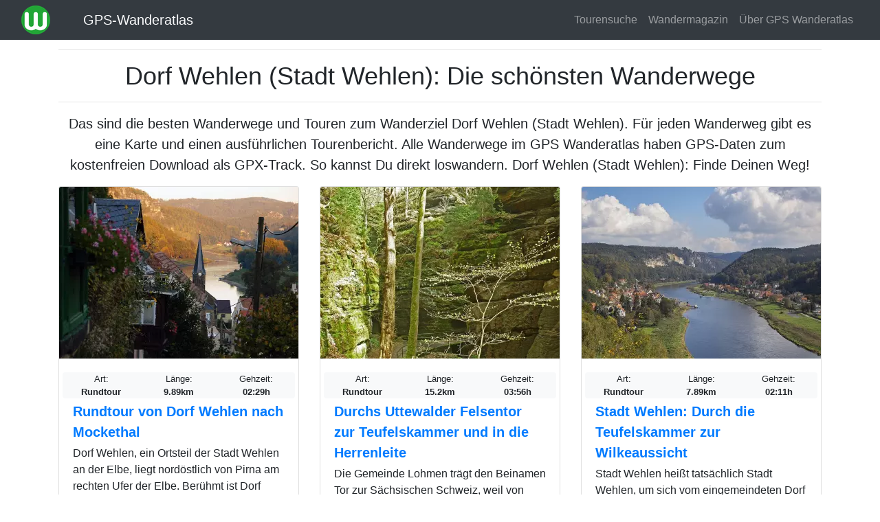

--- FILE ---
content_type: text/html; charset=UTF-8
request_url: https://www.ich-geh-wandern.de/wandern/dorf-wehlen-stadt-wehlen
body_size: 5139
content:
<!DOCTYPE html>
<html lang="de" dir="ltr">
<head>
<meta charset="utf-8">
  <title>Dorf Wehlen (Stadt Wehlen): Die schönsten Wanderwege | GPS Wanderatlas</title>
  <meta name="MobileOptimized" content="width">
  <meta name="HandheldFriendly" content="true">
  <meta name="viewport" content="width=device-width, initial-scale=1, shrink-to-fit=no">
  <meta name="generator" content="NEDA 1.3 Wanderatlas Verlag Redaktionssystem">
  <meta name="publisher" content="Wanderatlas Verlag GmbH">
  <meta name="description" content="Das sind die besten Wanderwege und Touren zum Wanderziel Dorf Wehlen (Stadt Wehlen) - Finde Deinen Weg!">
  <meta property="og:type" content="website">
  <meta property="og:title" content="Dorf Wehlen (Stadt Wehlen): Die schönsten Wanderwege">
  <meta property="og:description" content="Das sind die besten Wanderwege und Touren zum Wanderziel Dorf Wehlen (Stadt Wehlen) - Finde Deinen Weg!">
  <meta property="og:url" content="https://www.ich-geh-wandern.de/wandern/dorf-wehlen-stadt-wehlen">
  <meta property="og:site_name" content="GPS-Wanderatlas">
  <meta property="og:locale" content="de_DE">
  <meta property="og:image" content="https://www.ich-geh-wandern.de/media/site/logos/logo_wanderatlas.jpg">
  <link rel="icon" href="../media/site/icons/favicon.ico">
  <link rel="icon" type="image/png" sizes="32x32" href="../media/site/icons/favicon-32x32.png">
  <link rel="icon" type="image/png" sizes="96x96" href="../media/site/icons/favicon-96x96.png">
  <link rel="icon" type="image/png" sizes="192x192" href="../media/site/icons/favicon-192x192.png">
  <link rel="dns-prefetch" href="//securepubads.g.doubleclick.net">
  <link rel="dns-prefetch" href="//matomo.wanderatlas-verlag.de">
  <link rel="preconnect" href="//securepubads.g.doubleclick.net">
  <link rel="preconnect" href="//matomo.wanderatlas-verlag.de">
  <link rel="preload" as="style" href="../css/theme-static.css?1673947180">
  <link rel="preload" as="script" href="../js/theme-static.js?1673947180">
  <link rel="stylesheet" href="../css/theme-static.css?1673947180">
  <link rel="canonical" href="https://www.ich-geh-wandern.de/wandern/dorf-wehlen-stadt-wehlen">
  <script async src="https://securepubads.g.doubleclick.net/tag/js/gpt.js"></script>
  <script>
    window.googletag = window.googletag || {cmd: []};
    googletag.cmd.push(function() {
      var defaultMapping = googletag.sizeMapping().
        addSize([1200, 0], [[970, 250], [750, 200], [728, 90], [336, 228], [300, 250]]).
        addSize([992, 0], [[750, 200], [728, 90], [336, 228], [300, 250]]).
        addSize([576, 500], [[336, 280], [320, 480], [300, 250]]).
        addSize([0, 0], [[300, 250]]).build();
      googletag.defineSlot('/87344719/wa1', [[970, 250], [300, 250], [320, 480], [970, 90], [750, 200], [728, 90]], 'div-gpt-ad-1672392796745-0').defineSizeMapping(defaultMapping).addService(googletag.pubads());
      googletag.defineSlot('/87344719/wa6', [[970, 250], [300, 250], [320, 480], [970, 90], [750, 200], [728, 90]], 'div-gpt-ad-1672394602812-0').defineSizeMapping(defaultMapping).addService(googletag.pubads());
      googletag.defineSlot('/87344719/wa7', [[336, 280], [970, 250], [300, 250], [728, 90], [750, 200], [970, 90], [320, 480]], 'div-gpt-ad-1675850089911-0').defineSizeMapping(defaultMapping).addService(googletag.pubads());
      googletag.pubads().enableSingleRequest();
      googletag.pubads().collapseEmptyDivs();
      googletag.enableServices();
    });
  </script>
  <script type="application/ld+json">
  {
    "@context": "https://schema.org",
    "@type": "CollectionPage",
    "headline": "Dorf Wehlen (Stadt Wehlen): Die schönsten Wanderwege",
    "description": "Das sind die besten Wanderwege und Touren zum Wanderziel Dorf Wehlen (Stadt Wehlen) - Finde Deinen Weg!",
    "isAccessibleForFree": "true",
    "isFamilyFriendly": "true",
    "mainEntityOfPage": "https://www.ich-geh-wandern.de/wandern/dorf-wehlen-stadt-wehlen",
    "publisher": {
      "@type": "Organization",
      "name": "Wanderatlas Verlag GmbH",
      "brand": "GPS Wanderatlas",
      "foundingDate": "2009",
      "slogan": "Touren und GPX-Tracks: Finde Deinen Weg!",
      "logo": {
        "@type": "ImageObject",
        "url": "https://www.ich-geh-wandern.de/media/site/logos/logo_wanderatlas.jpg"
      }
    }
  }
  </script>

</head>

<body>
    <nav class="navbar fixed-top navbar-expand-lg navbar-dark bg-dark">
    <div class="container-fluid">
      <a href="/"><img width="42" height="42" class="mr-0 mr-sm-3 mr-lg-5" src="/media/site/logos/logo_wanderatlas_rund_42px.png" alt="Wanderatlas Logo" aria-label="Wanderatlas Logo"></a>
      <a class="navbar-brand text-light" href="/">GPS-Wanderatlas</a>      <a href="/tourensuche" aria-label="Wanderatlas Suche"><img width="42" height="42" class="mr-0 mr-sm-3" id="searchIcon" src="/media/site/icons/lens.jpg" alt="Wanderatlas Suche"></a>
      <button class="navbar-toggler navbar-toggler-right" type="button" data-toggle="collapse" data-target="#navbarResponsive" aria-controls="navbarResponsive" aria-expanded="false" aria-label="Wanderatlas Menue Toggle">
        <span class="navbar-toggler-icon"></span>
      </button>
      <div class="collapse navbar-collapse" id="navbarResponsive">
        <ul class="navbar-nav ml-auto">
          <li class="nav-item">
            <a class="nav-link" href="/tourensuche">Tourensuche</a>
          </li>
          <li class="nav-item">
            <a class="nav-link" href="/wandermagazin">Wandermagazin</a>
          </li>
          <li class="nav-item">
            <a class="nav-link" href="/gps-wanderatlas">Über GPS Wanderatlas</a>
          </li>
        </ul>
      </div>
    </div>
  </nav>

  <div class="container">
        
    <div class="text-center">
      <hr>
        <h1>Dorf Wehlen (Stadt Wehlen): Die schönsten Wanderwege</h1>
      <hr>
    </div>

    <div class="lead text-center mb-3">Das sind die besten Wanderwege und Touren zum Wanderziel <strong>Dorf Wehlen (Stadt Wehlen)</strong>. Für jeden Wanderweg gibt es eine Karte und einen ausführlichen Tourenbericht. Alle Wanderwege im GPS Wanderatlas haben GPS-Daten zum kostenfreien Download als GPX-Track. So kannst Du direkt loswandern. Dorf Wehlen (Stadt Wehlen): Finde Deinen Weg!</div>

    <div class="neda-gpt-slot text-center mb-3" id='div-gpt-ad-1672392796745-0'>
      <script>
        googletag.cmd.push(function() { googletag.display('div-gpt-ad-1672392796745-0'); });
      </script>
    </div>

    <div class="row justify-content-center"><div class="col-lg-4 col-md-6 col-12 mb-3">
            <div class="card h-100">
              <picture>
                <source class="neda-card-img" srcset="/media/styles/card-img/images/20/67/dorf_wehlen_saechsische_schweiz-4779255.webp" type="image/webp">
                <source class="neda-card-img" srcset="/media/styles/card-img/images/20/67/dorf_wehlen_saechsische_schweiz-4779255.jpg" type="image/jpeg">
                <img width="348" height="250" class="neda-card-img" src="/media/styles/card-img/images/20/67/dorf_wehlen_saechsische_schweiz-4779255.jpg" alt="Artikelbild">
              </picture>
              <div class="card-body"><div class="text-center">
      <div class="row bg-light small rounded">
        <div class="col">Art:<br><span class="font-weight-bold">Rundtour</span></div>
        <div class="col">Länge:<br><span class="font-weight-bold">9.89km</span></div>
        <div class="col">Gehzeit:<br><span class="font-weight-bold">02:29h</span></div>
      </div></div>
                <div class="lead font-weight-bold my-1">
                  <a href="/rundtour-von-dorf-wehlen-nach-mockethal" class="stretched-link">Rundtour von Dorf Wehlen nach Mockethal</a>
                </div>
                <p class="card-text">Dorf Wehlen, ein Ortsteil der Stadt Wehlen an der Elbe, liegt nordöstlich von Pirna am rechten Ufer der Elbe. Berühmt ist Dorf Wehlen durch die...</p>
              </div>
          </div>
        </div><div class="col-lg-4 col-md-6 col-12 mb-3">
            <div class="card h-100">
              <picture>
                <source class="neda-card-img" srcset="/media/styles/card-img/images/20/80/uttewalder_grund_lohmen_saechsische_schweiz-9019674.webp" type="image/webp">
                <source class="neda-card-img" srcset="/media/styles/card-img/images/20/80/uttewalder_grund_lohmen_saechsische_schweiz-9019674.jpg" type="image/jpeg">
                <img width="348" height="250" class="neda-card-img" src="/media/styles/card-img/images/20/80/uttewalder_grund_lohmen_saechsische_schweiz-9019674.jpg" alt="Artikelbild">
              </picture>
              <div class="card-body"><div class="text-center">
      <div class="row bg-light small rounded">
        <div class="col">Art:<br><span class="font-weight-bold">Rundtour</span></div>
        <div class="col">Länge:<br><span class="font-weight-bold">15.2km</span></div>
        <div class="col">Gehzeit:<br><span class="font-weight-bold">03:56h</span></div>
      </div></div>
                <div class="lead font-weight-bold my-1">
                  <a href="/durchs-uttewalder-felsentor-zur-teufelskammer-und-in-die-herrenleite" class="stretched-link">Durchs Uttewalder Felsentor zur Teufelskammer und in die Herrenleite</a>
                </div>
                <p class="card-text">Die Gemeinde Lohmen trägt den Beinamen Tor zur Sächsischen Schweiz, weil von Lohmen aus die Zufahrtstraße zum berühmten Felsen Bastei ist. Lohmen...</p>
              </div>
          </div>
        </div><div class="col-lg-4 col-md-6 col-12 mb-3">
            <div class="card h-100">
              <picture>
                <source class="neda-card-img" srcset="/media/styles/card-img/images/20/87/wilke_aussicht_stadt_wehlen_elbetal_poetzscha-6510404.webp" type="image/webp">
                <source class="neda-card-img" srcset="/media/styles/card-img/images/20/87/wilke_aussicht_stadt_wehlen_elbetal_poetzscha-6510404.jpg" type="image/jpeg">
                <img width="348" height="250" class="neda-card-img" src="/media/styles/card-img/images/20/87/wilke_aussicht_stadt_wehlen_elbetal_poetzscha-6510404.jpg" alt="Artikelbild">
              </picture>
              <div class="card-body"><div class="text-center">
      <div class="row bg-light small rounded">
        <div class="col">Art:<br><span class="font-weight-bold">Rundtour</span></div>
        <div class="col">Länge:<br><span class="font-weight-bold">7.89km</span></div>
        <div class="col">Gehzeit:<br><span class="font-weight-bold">02:11h</span></div>
      </div></div>
                <div class="lead font-weight-bold my-1">
                  <a href="/stadt-wehlen-durch-die-teufelskammer-zur-wilkeaussicht" class="stretched-link">Stadt Wehlen: Durch die Teufelskammer zur Wilkeaussicht</a>
                </div>
                <p class="card-text">Stadt Wehlen heißt tatsächlich Stadt Wehlen, um sich vom eingemeindeten Dorf Wehlen zu unterscheiden, das gibt es nämlich auch nordwestlich der...</p>
              </div>
          </div>
        </div></div><hr class="neda-cutter"><div class="neda-h1 text-center">Kostenlose Prospekte für Deinen nächsten Wanderurlaub</div><div class="lead text-center mb-5">Wähle aus Hunderten von Wanderkatalogen und Informationsbroschüren Dein nächstes Wanderziel. Die Prospekte kommen gratis und versandkostenfrei per Post frei Haus!</div><div class="row justify-content-center">
        <div class="col-lg-4 col-md-6 col-12 mb-4">
          <div class="card h-100 text-center py-2 bg-light">
            <picture>
              <source  srcset="/media/styles/tambiente-img/tmp/97.webp" type="image/webp">
              <source  srcset="/media/styles/tambiente-img/tmp/97.jpg" type="image/jpeg">
              <img src="/media/styles/tambiente-img/tmp/97.jpg" alt="Bild zum Prospekt">
            </picture>
            <hr class="neda-less-space">
            <div class="rounded neda-h3 mx-2">
              <a href="https://www.urlaubskatalog-kostenlos.de/gratis-katalog/97-siegen-wittgenstein-waldreich/125" rel="nofollow noreferrer" class="stretched-link">Auf ins WaldReich - Das Outdoor-Magazin für Siegen-Wittgenstein</a>
            </div>
          </div>
        </div>
        <div class="col-lg-4 col-md-6 col-12 mb-4">
          <div class="card h-100 text-center py-2 bg-light">
            <picture>
              <source  srcset="/media/styles/tambiente-img/tmp/34.webp" type="image/webp">
              <source  srcset="/media/styles/tambiente-img/tmp/34.jpg" type="image/jpeg">
              <img src="/media/styles/tambiente-img/tmp/34.jpg" alt="Bild zum Prospekt">
            </picture>
            <hr class="neda-less-space">
            <div class="rounded neda-h3 mx-2">
              <a href="https://www.urlaubskatalog-kostenlos.de/gratis-katalog/34-bad-berleburg-wanderurlaub-im-naturparadies-in-suedwestfalen/125" rel="nofollow noreferrer" class="stretched-link">Bad Berleburg - Wanderurlaub am Rothaarsteig</a>
            </div>
          </div>
        </div>
        <div class="col-lg-4 col-md-6 col-12 mb-4">
          <div class="card h-100 text-center py-2 bg-light">
            <picture>
              <source  srcset="/media/styles/tambiente-img/tmp/862.webp" type="image/webp">
              <source  srcset="/media/styles/tambiente-img/tmp/862.jpg" type="image/jpeg">
              <img src="/media/styles/tambiente-img/tmp/862.jpg" alt="Bild zum Prospekt">
            </picture>
            <hr class="neda-less-space">
            <div class="rounded neda-h3 mx-2">
              <a href="https://www.urlaubskatalog-kostenlos.de/gratis-katalog/862-oberer-bayerischer-wald-urlaubsmagazin/125" rel="nofollow noreferrer" class="stretched-link">Bayerischer Wald - Urlaubsmagazin</a>
            </div>
          </div>
        </div></div>
    <div class="neda-gpt-slot mb-3 text-center" id='div-gpt-ad-1672394602812-0'>
      <script>
        googletag.cmd.push(function() { googletag.display('div-gpt-ad-1672394602812-0'); });
      </script>
    </div>

  </div>

    <div class="container-fluid mt-5 px-0">
    <footer class="py-5 bg-dark">
      <div class="container">
        <div class="text-center text-white">
          <div class="neda-h2 mb-3">Alle Wandergebiete im GPS Wanderatlas</div>
          <p>
            <a class="neda-href-white" href="/allgaeu-bodensee">Allgäu-Bodensee</a> -
            <a class="neda-href-white" href="/aostatal">Aostatal</a> -
            <a class="neda-href-white" href="/bayerischer-wald">Bayerischer Wald</a> -
            <a class="neda-href-white" href="/bergisches-land">Bergisches Land</a> -
            <a class="neda-href-white" href="/bergstrasse-odenwald">Bergstraße-Odenwald</a> -
            <a class="neda-href-white" href="/eifel">Eifel</a> -
            <a class="neda-href-white" href="/elbsandsteingebirge">Elbsandsteingebirge</a> -
            <a class="neda-href-white" href="/elsass">Elsass</a> -
            <a class="neda-href-white" href="/fichtelgebirge">Fichtelgebirge</a> -
            <a class="neda-href-white" href="/fraenkische-alb">Fränkische Alb</a> -
            <a class="neda-href-white" href="/fraenkische-schweiz">Fränkische Schweiz</a> -
            <a class="neda-href-white" href="/gelderland">Gelderland</a> -
            <a class="neda-href-white" href="/harz">Harz</a> -
            <a class="neda-href-white" href="/juetland">Jütland</a> -
            <a class="neda-href-white" href="/kaernten">Kärnten</a> -
            <a class="neda-href-white" href="/kreta">Kreta</a> -
            <a class="neda-href-white" href="/lothringen-lorraine">Lothringen (Lorraine)</a> -
            <a class="neda-href-white" href="/lueneburger-heide">Lüneburger Heide</a> -
            <a class="neda-href-white" href="/luxemburg">Luxemburg</a> -
            <a class="neda-href-white" href="/madeira">Madeira</a> -
            <a class="neda-href-white" href="/mallorca">Mallorca</a> -
            <a class="neda-href-white" href="/mecklenburg">Mecklenburg</a> -
            <a class="neda-href-white" href="/muensterland">Münsterland</a> -
            <a class="neda-href-white" href="/niederrhein">Niederrhein</a> -
            <a class="neda-href-white" href="/oberbayern">Oberbayern</a> -
            <a class="neda-href-white" href="/oberhessen">Oberhessen</a> -
            <a class="neda-href-white" href="/oberoesterreich">Oberösterreich</a> -
            <a class="neda-href-white" href="/pfalz">Pfalz</a> -
            <a class="neda-href-white" href="/rhein-main-ebene">Rhein-Main-Ebene</a> -
            <a class="neda-href-white" href="/rhoen">Rhön</a> -
            <a class="neda-href-white" href="/ruhrgebiet">Ruhrgebiet</a> -
            <a class="neda-href-white" href="/saar-hunsrueck">Saar-Hunsrück</a> -
            <a class="neda-href-white" href="/salzburger-land">Salzburger Land</a> -
            <a class="neda-href-white" href="/sardinien">Sardinien</a> -
            <a class="neda-href-white" href="/sauerland">Sauerland</a> -
            <a class="neda-href-white" href="/schwaebische-alb">Schwäbische Alb</a> -
            <a class="neda-href-white" href="/schwarzwald">Schwarzwald</a> -
            <a class="neda-href-white" href="/seeland-sjaelland">Seeland (Sjælland)</a> -
            <a class="neda-href-white" href="/slowenien">Slowenien</a> -
            <a class="neda-href-white" href="/spessart">Spessart</a> -
            <a class="neda-href-white" href="/spreewald">Spreewald</a> -
            <a class="neda-href-white" href="/suedschweden">Südschweden</a> -
            <a class="neda-href-white" href="/suedtirol">Südtirol</a> -
            <a class="neda-href-white" href="/suedwestengland">Südwestengland</a> -
            <a class="neda-href-white" href="/taunus">Taunus</a> -
            <a class="neda-href-white" href="/tessin">Tessin</a> -
            <a class="neda-href-white" href="/teutoburger-wald">Teutoburger Wald</a> -
            <a class="neda-href-white" href="/thueringer-wald">Thüringer Wald</a> -
            <a class="neda-href-white" href="/tirol">Tirol</a> -
            <a class="neda-href-white" href="/toskana">Toskana</a> -
            <a class="neda-href-white" href="/trentino">Trentino</a> -
            <a class="neda-href-white" href="/vorarlberg">Vorarlberg</a> -
            <a class="neda-href-white" href="/vorpommern">Vorpommern</a> -
            <a class="neda-href-white" href="/wales">Wales</a> -
            <a class="neda-href-white" href="/weserbergland">Weserbergland</a> -
            <a class="neda-href-white" href="/westerwald">Westerwald</a>
          </p>
          <p>Der GPS Wanderatlas ist ein kostenfreier Reiseführer für alle, die die Welt gerne zu Fuß erkunden. Unabhängig informiert der GPS Wanderatlas über Wanderwege, Ausflugsziele und Sehenswürdigkeiten in den schönsten Wandergebieten Europas. Alle Tourenvorschläge und Wanderwege können dank GPS direkt mit dem Smartphone nachgewandert werden: Ideal für Wanderer, Tagesgäste, Urlauber und alle, die einen Ausflug in die Natur planen. Viele Wanderwege sind exklusiv von der Wanderatlas-Redaktion erarbeitet oder von Wanderern vor Ort aufgezeichnet worden. Touren, wie für Dich gemacht. Finde Deinen Weg!</p>
          <p class="mt-3">
            <a class="neda-href-white" href="/werben-im-gps-wanderatlas">Werben im GPS Wanderatlas</a> |
            <a class="neda-href-white" href="/media/site/files/Mediadaten_2024.pdf">Mediadaten</a> |
            <a class="neda-href-white" href="/datenschutzhinweis">Datenschutzhinweis</a> |
            <a class="neda-href-white" href="/impressum">Impressum</a>
          </p>
          <p class="mt-3">
            <a class="neda-href-white" href="https://twitter.com/wanderatlas">Wanderatlas bei Twitter</a> |
            <a class="neda-href-white" href="https://www.facebook.com/GPS.Wanderatlas">Wanderatlas bei Facebook</a> |
            <a class="neda-href-white" href="/kontakt">Kontakt</a>
          </p>
          <p>Copyright 2009-2026 Wanderatlas Verlag GmbH, alle Rechte vorbehalten</p>
        </div>
      </div>
    </footer>

      <div class="modal fade" id="my-likes-modal" tabindex="-1" role="dialog" aria-label="Meine Wandertouren Liste" aria-hidden="true">
    <div class="modal-dialog" role="document">
      <div class="modal-content">
        <div class="modal-header">
          <span class="modal-title lead">Meine vorgemerkten Touren</span>
          <button type="button" class="close" data-dismiss="modal" aria-label="Schließen">
            <span aria-hidden="true">&times;</span>
          </button>
        </div>
        <div class="modal-body">
          <p class="text-muted">Hinweis: Diese Liste Deiner vorgemerkten Touren bleibt
          dauerhaft auf diesem Gerät und in diesem Browser erhalten.</p>
          <form method="POST" class="form-horizontal feedback-form">
            <div id="my-like-list"></div>
            <div class="modal-footer" id="likeModalFooter">
            <button id="delete-list" type="button" class="btn btn-danger" data-dismiss="modal">Alle löschen</button>
            <button type="button" class="btn btn-success" data-dismiss="modal">Schließen</button>
            </div>
          </form>
        </div>
      </div>
    </div>
  </div>
  <div id="notification-bar" class="neda-notification-bar">
    <div class="text-center p-2 mb-2">
      <div id="neda-like-msg">Die Wandertour wurde zu Deiner Merkliste hinzugefügt</div>
    </div>
  </div>    <script>
      var _paq = window._paq = window._paq || [];
      _paq.push(['trackPageView']);
      _paq.push(['enableLinkTracking']);
      (function() {
        var u="https://matomo.wanderatlas-verlag.de/";
        _paq.push(['setTrackerUrl', u+'piwik.php']);
        _paq.push(['setSiteId', '1']);
        var d=document, g=d.createElement('script'), s=d.getElementsByTagName('script')[0];
        g.type='text/javascript'; g.async=true; g.src=u+'matomo.js'; s.parentNode.insertBefore(g,s);
      })();
    </script>
  </div>

  <script src="../js/theme-static.js?1673947180"></script>
  </body>
</html>


--- FILE ---
content_type: text/html; charset=utf-8
request_url: https://www.google.com/recaptcha/api2/aframe
body_size: 267
content:
<!DOCTYPE HTML><html><head><meta http-equiv="content-type" content="text/html; charset=UTF-8"></head><body><script nonce="uLD49jbfRM5RTwdHPH9btQ">/** Anti-fraud and anti-abuse applications only. See google.com/recaptcha */ try{var clients={'sodar':'https://pagead2.googlesyndication.com/pagead/sodar?'};window.addEventListener("message",function(a){try{if(a.source===window.parent){var b=JSON.parse(a.data);var c=clients[b['id']];if(c){var d=document.createElement('img');d.src=c+b['params']+'&rc='+(localStorage.getItem("rc::a")?sessionStorage.getItem("rc::b"):"");window.document.body.appendChild(d);sessionStorage.setItem("rc::e",parseInt(sessionStorage.getItem("rc::e")||0)+1);localStorage.setItem("rc::h",'1768988959993');}}}catch(b){}});window.parent.postMessage("_grecaptcha_ready", "*");}catch(b){}</script></body></html>

--- FILE ---
content_type: application/javascript; charset=utf-8
request_url: https://fundingchoicesmessages.google.com/f/AGSKWxXxokUUR9fKKayHbLemKrLW4EQ5q-3ti2XkHI6Mf1JF4hG_bh_syDZIGFxPpKuBW__xHzHDo1tr66zKM7aUt2tOlPHa5TT9wbNT6W6-_Uge7z6O22dywZAdo_XgEcd4rIuoNmdGbEGF-YxazsuSVEnmbh2qGnv97QV24FKz2GvBM5_LPVRXQhANDKfm/__adshare./backgroundAdvertising._ad_sky./ads_display._right_ads.
body_size: -1288
content:
window['c0b1f832-647d-4684-ac5d-c156e4547a96'] = true;